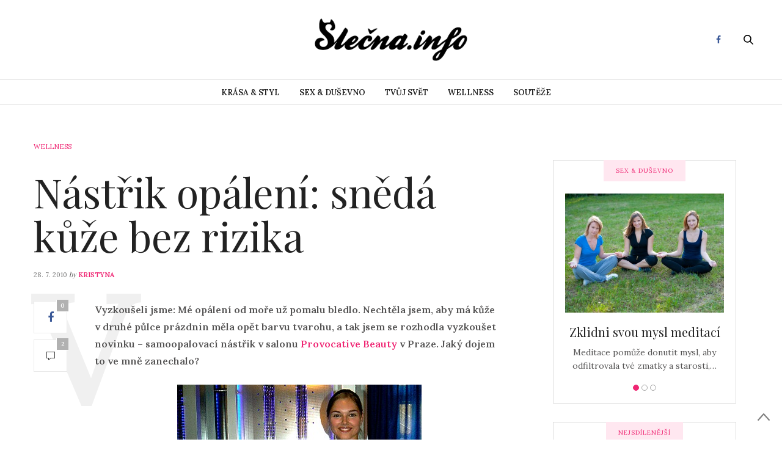

--- FILE ---
content_type: text/html; charset=UTF-8
request_url: https://slecna.info/wellness/samoopalovaci-nastrik-cokoladove-opaleni-bez-rizika/
body_size: 16114
content:
<!doctype html>
<html lang="cs-CZ">
<head>
	<meta charset="UTF-8">
	<meta name="viewport" content="width=device-width, initial-scale=1, maximum-scale=1, user-scalable=1">
	<link rel="profile" href="https://gmpg.org/xfn/11">
	<link rel="pingback" href="https://slecna.info/xmlrpc.php">
					<meta property="og:title" content="Nástřik opálení: snědá kůže bez rizika" />
			<meta property="og:description" content="" />
						<meta property="og:url" content="https://slecna.info/wellness/samoopalovaci-nastrik-cokoladove-opaleni-bez-rizika/" />
				<meta http-equiv="x-dns-prefetch-control" content="on">
	<link rel="dns-prefetch" href="//fonts.googleapis.com" />
	<link rel="dns-prefetch" href="//fonts.gstatic.com" />
	<link rel="dns-prefetch" href="//0.gravatar.com/" />
	<link rel="dns-prefetch" href="//2.gravatar.com/" />
	<link rel="dns-prefetch" href="//1.gravatar.com/" /><title>Nástřik opálení: snědá kůže bez rizika - Slečna.info</title>

<!-- All In One SEO Pack 3.6.2ob_start_detected [-1,-1] -->
<script type="application/ld+json" class="aioseop-schema">{"@context":"https://schema.org","@graph":[{"@type":"Organization","@id":"https://slecna.info/#organization","url":"https://slecna.info/","name":"Slečna.info","sameAs":[]},{"@type":"WebSite","@id":"https://slecna.info/#website","url":"https://slecna.info/","name":"Slečna.info","publisher":{"@id":"https://slecna.info/#organization"}},{"@type":"WebPage","@id":"https://slecna.info/wellness/samoopalovaci-nastrik-cokoladove-opaleni-bez-rizika/#webpage","url":"https://slecna.info/wellness/samoopalovaci-nastrik-cokoladove-opaleni-bez-rizika/","inLanguage":"cs-CZ","name":"Nástřik opálení: snědá kůže bez rizika","isPartOf":{"@id":"https://slecna.info/#website"},"breadcrumb":{"@id":"https://slecna.info/wellness/samoopalovaci-nastrik-cokoladove-opaleni-bez-rizika/#breadcrumblist"},"datePublished":"2010-07-28T20:04:13+00:00","dateModified":"2011-01-25T16:51:23+00:00"},{"@type":"Article","@id":"https://slecna.info/wellness/samoopalovaci-nastrik-cokoladove-opaleni-bez-rizika/#article","isPartOf":{"@id":"https://slecna.info/wellness/samoopalovaci-nastrik-cokoladove-opaleni-bez-rizika/#webpage"},"author":{"@id":"https://slecna.info/author/kristyna/#author"},"headline":"Nástřik opálení: snědá kůže bez rizika","datePublished":"2010-07-28T20:04:13+00:00","dateModified":"2011-01-25T16:51:23+00:00","commentCount":"2","mainEntityOfPage":{"@id":"https://slecna.info/wellness/samoopalovaci-nastrik-cokoladove-opaleni-bez-rizika/#webpage"},"publisher":{"@id":"https://slecna.info/#organization"},"articleSection":"WELLNESS, kůže, opalování, solárium"},{"@type":"Person","@id":"https://slecna.info/author/kristyna/#author","name":"Kristyna","sameAs":[]},{"@type":"BreadcrumbList","@id":"https://slecna.info/wellness/samoopalovaci-nastrik-cokoladove-opaleni-bez-rizika/#breadcrumblist","itemListElement":[{"@type":"ListItem","position":1,"item":{"@type":"WebPage","@id":"https://slecna.info/","url":"https://slecna.info/","name":"Móda &amp; lifestyle magazín - Slečna.info"}},{"@type":"ListItem","position":2,"item":{"@type":"WebPage","@id":"https://slecna.info/wellness/samoopalovaci-nastrik-cokoladove-opaleni-bez-rizika/","url":"https://slecna.info/wellness/samoopalovaci-nastrik-cokoladove-opaleni-bez-rizika/","name":"Nástřik opálení: snědá kůže bez rizika"}}]}]}</script>
<!-- All In One SEO Pack -->
<link rel='dns-prefetch' href='//platform-api.sharethis.com' />
<link rel='dns-prefetch' href='//maxcdn.bootstrapcdn.com' />
<link rel='dns-prefetch' href='//fonts.googleapis.com' />
<link rel='dns-prefetch' href='//s.w.org' />
<link rel="alternate" type="application/rss+xml" title="Slečna.info &raquo; RSS zdroj" href="https://slecna.info/feed/" />
<link rel="alternate" type="application/rss+xml" title="Slečna.info &raquo; RSS komentářů" href="https://slecna.info/comments/feed/" />
<link rel="alternate" type="application/rss+xml" title="Slečna.info &raquo; RSS komentářů pro Nástřik opálení: snědá kůže bez rizika" href="https://slecna.info/wellness/samoopalovaci-nastrik-cokoladove-opaleni-bez-rizika/feed/" />
		<script type="text/javascript">
			window._wpemojiSettings = {"baseUrl":"https:\/\/s.w.org\/images\/core\/emoji\/11.2.0\/72x72\/","ext":".png","svgUrl":"https:\/\/s.w.org\/images\/core\/emoji\/11.2.0\/svg\/","svgExt":".svg","source":{"concatemoji":"https:\/\/slecna.info\/wp-includes\/js\/wp-emoji-release.min.js?ver=5.1.19"}};
			!function(e,a,t){var n,r,o,i=a.createElement("canvas"),p=i.getContext&&i.getContext("2d");function s(e,t){var a=String.fromCharCode;p.clearRect(0,0,i.width,i.height),p.fillText(a.apply(this,e),0,0);e=i.toDataURL();return p.clearRect(0,0,i.width,i.height),p.fillText(a.apply(this,t),0,0),e===i.toDataURL()}function c(e){var t=a.createElement("script");t.src=e,t.defer=t.type="text/javascript",a.getElementsByTagName("head")[0].appendChild(t)}for(o=Array("flag","emoji"),t.supports={everything:!0,everythingExceptFlag:!0},r=0;r<o.length;r++)t.supports[o[r]]=function(e){if(!p||!p.fillText)return!1;switch(p.textBaseline="top",p.font="600 32px Arial",e){case"flag":return s([55356,56826,55356,56819],[55356,56826,8203,55356,56819])?!1:!s([55356,57332,56128,56423,56128,56418,56128,56421,56128,56430,56128,56423,56128,56447],[55356,57332,8203,56128,56423,8203,56128,56418,8203,56128,56421,8203,56128,56430,8203,56128,56423,8203,56128,56447]);case"emoji":return!s([55358,56760,9792,65039],[55358,56760,8203,9792,65039])}return!1}(o[r]),t.supports.everything=t.supports.everything&&t.supports[o[r]],"flag"!==o[r]&&(t.supports.everythingExceptFlag=t.supports.everythingExceptFlag&&t.supports[o[r]]);t.supports.everythingExceptFlag=t.supports.everythingExceptFlag&&!t.supports.flag,t.DOMReady=!1,t.readyCallback=function(){t.DOMReady=!0},t.supports.everything||(n=function(){t.readyCallback()},a.addEventListener?(a.addEventListener("DOMContentLoaded",n,!1),e.addEventListener("load",n,!1)):(e.attachEvent("onload",n),a.attachEvent("onreadystatechange",function(){"complete"===a.readyState&&t.readyCallback()})),(n=t.source||{}).concatemoji?c(n.concatemoji):n.wpemoji&&n.twemoji&&(c(n.twemoji),c(n.wpemoji)))}(window,document,window._wpemojiSettings);
		</script>
		<style type="text/css">
img.wp-smiley,
img.emoji {
	display: inline !important;
	border: none !important;
	box-shadow: none !important;
	height: 1em !important;
	width: 1em !important;
	margin: 0 .07em !important;
	vertical-align: -0.1em !important;
	background: none !important;
	padding: 0 !important;
}
</style>
	<link rel='stylesheet' id='bwp-rc-css'  href='https://slecna.info/wp-content/plugins/bwp-recent-comments/css/bwp-recent-comments.css?x69175' type='text/css' media='all' />
<link rel='stylesheet' id='wp-block-library-css'  href='https://slecna.info/wp-includes/css/dist/block-library/style.min.css?x69175' type='text/css' media='all' />
<link rel='stylesheet' id='thb-fa-css'  href='https://maxcdn.bootstrapcdn.com/font-awesome/4.6.3/css/font-awesome.min.css?ver=4.1.5' type='text/css' media='all' />
<link rel='stylesheet' id='thb-app-css'  href='https://slecna.info/wp-content/themes/thevoux-wp/assets/css/app.css?x69175' type='text/css' media='all' />
<style id='thb-app-inline-css' type='text/css'>
body { color:;font-family:'Lora';}@media only screen and (max-width:40.063em) {.header .logo .logoimg {max-height:;}}@media only screen and (min-width:40.063em) {.header .logo .logoimg {max-height:;}}.header.fixed .logo .logoimg {max-height:;}h1, h2, h3, h4, h5, h6, .mont, .post .post-author:not(.style2) em, .wpcf7-response-output, label, .select-wrapper select, .wp-caption .wp-caption-text, .smalltitle, .toggle .title, q, blockquote p, cite, table tr th, table tr td, #footer.style3 .menu, #footer.style2 .menu, #footer.style4 .menu, .product-title, .social_bar, .widget.widget_socialcounter ul.style2 li, .post.listing.listing-style2 .just-shares span {}.full-menu-container .full-menu > li > a,#footer.style2 .menu, #footer.style3 .menu, #footer.style4 .menu {}.full-menu-container .full-menu > li .sub-menu a {}.thb-mobile-menu>li>a,.thb-mobile-menu-secondary li a {}.thb-mobile-menu .sub-menu li a {}.post .post-title h1 {}.post-links,.post-meta {}object(WP_Term)#4629 (16) {["term_id"]=>int(903)["name"]=>string(5) "BLOGY"["slug"]=>string(5) "blogy"["term_group"]=>int(0)["term_taxonomy_id"]=>int(897)["taxonomy"]=>string(8) "category"["description"]=>string(0) ""["parent"]=>int(0)["count"]=>int(325)["filter"]=>string(3) "raw"["cat_ID"]=>int(903)["category_count"]=>int(325)["category_description"]=>string(0) ""["cat_name"]=>string(5) "BLOGY"["category_nicename"]=>string(5) "blogy"["category_parent"]=>int(0)}.post-meta.style1 a.cat-blogy { color:; }.post-meta.style2 a.cat-blogy { background-color:; }.post .post-content .category_title.catstyle-style903 h2 a:hover { color:; }object(WP_Term)#4630 (16) {["term_id"]=>int(6)["name"]=>string(17) "KRÁSA &amp; STYL"["slug"]=>string(12) "krasa-a-styl"["term_group"]=>int(0)["term_taxonomy_id"]=>int(3)["taxonomy"]=>string(8) "category"["description"]=>string(267) "Sledujeme módní trendy, novinky v kosmetice a v rukávu má pokaždé spoustu skvělých triků pro krásu. Ale především máme vkus. Vždy ti poradíme, co na sebe, jaký zvolit účes a líčení, abys vypadala k světu, a přitom se stále cítila sama sebou."["parent"]=>int(0)["count"]=>int(423)["filter"]=>string(3) "raw"["cat_ID"]=>int(6)["category_count"]=>int(423)["category_description"]=>string(267) "Sledujeme módní trendy, novinky v kosmetice a v rukávu má pokaždé spoustu skvělých triků pro krásu. Ale především máme vkus. Vždy ti poradíme, co na sebe, jaký zvolit účes a líčení, abys vypadala k světu, a přitom se stále cítila sama sebou."["cat_name"]=>string(17) "KRÁSA &amp; STYL"["category_nicename"]=>string(12) "krasa-a-styl"["category_parent"]=>int(0)}.post-meta.style1 a.cat-krasa-a-styl { color:; }.post-meta.style2 a.cat-krasa-a-styl { background-color:; }.post .post-content .category_title.catstyle-style6 h2 a:hover { color:; }object(WP_Term)#4631 (16) {["term_id"]=>int(18)["name"]=>string(18) "SEX &amp; DUŠEVNO"["slug"]=>string(7) "dusevno"["term_group"]=>int(0)["term_taxonomy_id"]=>int(10)["taxonomy"]=>string(8) "category"["description"]=>string(278) "Na rovinu s tebou probereme problémy s láskou i intimní otázky kolem sexu, o kterých se nikdy nestydíme hovořit nahlas. Víme však, že se tvůj život netočí jen kolem nich. Pomůže ti se cítit sebevědomější, mít sebe sama ráda a nalézt své skutečné Já. "["parent"]=>int(0)["count"]=>int(345)["filter"]=>string(3) "raw"["cat_ID"]=>int(18)["category_count"]=>int(345)["category_description"]=>string(278) "Na rovinu s tebou probereme problémy s láskou i intimní otázky kolem sexu, o kterých se nikdy nestydíme hovořit nahlas. Víme však, že se tvůj život netočí jen kolem nich. Pomůže ti se cítit sebevědomější, mít sebe sama ráda a nalézt své skutečné Já. "["cat_name"]=>string(18) "SEX &amp; DUŠEVNO"["category_nicename"]=>string(7) "dusevno"["category_parent"]=>int(0)}.post-meta.style1 a.cat-dusevno { color:; }.post-meta.style2 a.cat-dusevno { background-color:; }.post .post-content .category_title.catstyle-style18 h2 a:hover { color:; }object(WP_Term)#4632 (16) {["term_id"]=>int(28)["name"]=>string(12) "SLEČNOVINKY"["slug"]=>string(11) "slecnovinky"["term_group"]=>int(0)["term_taxonomy_id"]=>int(12)["taxonomy"]=>string(8) "category"["description"]=>string(12) "SLEČNOVINKY"["parent"]=>int(0)["count"]=>int(38)["filter"]=>string(3) "raw"["cat_ID"]=>int(28)["category_count"]=>int(38)["category_description"]=>string(12) "SLEČNOVINKY"["cat_name"]=>string(12) "SLEČNOVINKY"["category_nicename"]=>string(11) "slecnovinky"["category_parent"]=>int(0)}.post-meta.style1 a.cat-slecnovinky { color:; }.post-meta.style2 a.cat-slecnovinky { background-color:; }.post .post-content .category_title.catstyle-style28 h2 a:hover { color:; }object(WP_Term)#4637 (16) {["term_id"]=>int(20)["name"]=>string(11) "TVŮJ SVĚT"["slug"]=>string(9) "tvuj-svet"["term_group"]=>int(0)["term_taxonomy_id"]=>int(11)["taxonomy"]=>string(8) "category"["description"]=>string(269) "Klepy, lži, pseudoaféry a béčkové rádoby celebrity? Na to si na Slečně nehrajeme. V této rubrice najdeš články o cestování, tipy na zajímavé knížky a filmy, recepty či nápady na originální bižuterii nebo dekorace, které si můžeš sama vyrobit."["parent"]=>int(0)["count"]=>int(943)["filter"]=>string(3) "raw"["cat_ID"]=>int(20)["category_count"]=>int(943)["category_description"]=>string(269) "Klepy, lži, pseudoaféry a béčkové rádoby celebrity? Na to si na Slečně nehrajeme. V této rubrice najdeš články o cestování, tipy na zajímavé knížky a filmy, recepty či nápady na originální bižuterii nebo dekorace, které si můžeš sama vyrobit."["cat_name"]=>string(11) "TVŮJ SVĚT"["category_nicename"]=>string(9) "tvuj-svet"["category_parent"]=>int(0)}.post-meta.style1 a.cat-tvuj-svet { color:; }.post-meta.style2 a.cat-tvuj-svet { background-color:; }.post .post-content .category_title.catstyle-style20 h2 a:hover { color:; }object(WP_Term)#4636 (16) {["term_id"]=>int(7)["name"]=>string(8) "WELLNESS"["slug"]=>string(8) "wellness"["term_group"]=>int(0)["term_taxonomy_id"]=>int(4)["taxonomy"]=>string(8) "category"["description"]=>string(259) "Chceš být zdravější, krásnější a fit? Naučíme tě zdravěji jíst i vařit, pečovat o celé své tělo, předcházet nemocem i příjemně relaxovat. Přečteš si články o zajímavých sportech a prozradíme Ti účinné cviky a další fígle."["parent"]=>int(0)["count"]=>int(311)["filter"]=>string(3) "raw"["cat_ID"]=>int(7)["category_count"]=>int(311)["category_description"]=>string(259) "Chceš být zdravější, krásnější a fit? Naučíme tě zdravěji jíst i vařit, pečovat o celé své tělo, předcházet nemocem i příjemně relaxovat. Přečteš si články o zajímavých sportech a prozradíme Ti účinné cviky a další fígle."["cat_name"]=>string(8) "WELLNESS"["category_nicename"]=>string(8) "wellness"["category_parent"]=>int(0)}.post-meta.style1 a.cat-wellness { color:; }.post-meta.style2 a.cat-wellness { background-color:; }.post .post-content .category_title.catstyle-style7 h2 a:hover { color:; }.sidebar .widget.widget_text:first-child {padding-top:0;}.textwidgeta{font-size:14px !important;color:rgb(115, 115, 115) !important;}#text-28.widget.cf.widget_text {border:1px solid #dedede;padding:19px;}
</style>
<link rel='stylesheet' id='thb-style-css'  href='https://slecna.info/wp-content/themes/thevoux-wp/style.css?x69175' type='text/css' media='all' />
<link rel='stylesheet' id='thb-google-fonts-css'  href='https://fonts.googleapis.com/css?family=Lora%3A300%2C400%2C500%2C600%2C700%2C900%7CPlayfair+Display%3A300%2C400%2C500%2C600%2C700%2C900&#038;subset=latin&#038;ver=5.1.19' type='text/css' media='all' />
<script type='text/javascript' src='https://slecna.info/wp-includes/js/jquery/jquery.js?x69175'></script>
<script type='text/javascript' src='https://slecna.info/wp-includes/js/jquery/jquery-migrate.min.js?x69175'></script>
<script type='text/javascript' src='//platform-api.sharethis.com/js/sharethis.js#product=ga&#038;property=604e548f51f70600114ff453'></script>
<link rel='https://api.w.org/' href='https://slecna.info/wp-json/' />
<link rel="EditURI" type="application/rsd+xml" title="RSD" href="https://slecna.info/xmlrpc.php?rsd" />
<link rel="wlwmanifest" type="application/wlwmanifest+xml" href="https://slecna.info/wp-includes/wlwmanifest.xml" /> 
<link rel='prev' title='Trable s láskou? Slečna poradí' href='https://slecna.info/dusevno/trable-s-laskou-slecna-poradi/' />
<link rel='next' title='Malování voskem, umění pro každého' href='https://slecna.info/tvuj-svet/malovani-voskem-%e2%80%93-technika-pro-kazdeho/' />
<meta name="generator" content="WordPress 5.1.19" />
<link rel="canonical" href="https://slecna.info/wellness/samoopalovaci-nastrik-cokoladove-opaleni-bez-rizika/" />
<link rel='shortlink' href='https://slecna.info/?p=3158' />
<link rel="alternate" type="application/json+oembed" href="https://slecna.info/wp-json/oembed/1.0/embed?url=https%3A%2F%2Fslecna.info%2Fwellness%2Fsamoopalovaci-nastrik-cokoladove-opaleni-bez-rizika%2F" />
<link rel="alternate" type="text/xml+oembed" href="https://slecna.info/wp-json/oembed/1.0/embed?url=https%3A%2F%2Fslecna.info%2Fwellness%2Fsamoopalovaci-nastrik-cokoladove-opaleni-bez-rizika%2F&#038;format=xml" />
<script>
(function() {
	(function (i, s, o, g, r, a, m) {
		i['GoogleAnalyticsObject'] = r;
		i[r] = i[r] || function () {
				(i[r].q = i[r].q || []).push(arguments)
			}, i[r].l = 1 * new Date();
		a = s.createElement(o),
			m = s.getElementsByTagName(o)[0];
		a.async = 1;
		a.src = g;
		m.parentNode.insertBefore(a, m)
	})(window, document, 'script', 'https://google-analytics.com/analytics.js', 'ga');

	ga('create', 'UA-1610028-1', 'auto');
			ga('send', 'pageview');
	})();
</script>
</head>
<body data-rsssl=1 class="post-template-default single single-post postid-3158 single-format-standard social_black-off">

<div id="wrapper" class="thb-page-transition-on">
	<!-- Start Mobile Menu -->
<nav id="mobile-menu">
	<div class="custom_scroll" id="menu-scroll">
		<div>
			<a href="#" class="close">×</a>
			<a href="https://slecna.info" class="logolink" title="Slečna.info">
				<img src="https://slecna.info/wp-content/uploads/Negativ.png?x69175" class="logoimg" alt="Slečna.info"/>
			</a>
						  <ul id="menu-life-style" class="thb-mobile-menu"><li id="menu-item-5399" class=" menu-green menu-item menu-item-type-taxonomy menu-item-object-category menu-item-5399"><a href="https://slecna.info/rubrika/krasa-a-styl/">KRÁSA &#038; STYL</a></li>
<li id="menu-item-5401" class=" menu-red menu-item menu-item-type-taxonomy menu-item-object-category menu-item-5401"><a href="https://slecna.info/rubrika/dusevno/">SEX &#038; DUŠEVNO</a></li>
<li id="menu-item-5398" class=" menu-yellow menu-item menu-item-type-taxonomy menu-item-object-category menu-item-5398"><a href="https://slecna.info/rubrika/tvuj-svet/">TVŮJ SVĚT</a></li>
<li id="menu-item-5400" class=" menu-blue menu-item menu-item-type-taxonomy menu-item-object-category current-post-ancestor current-menu-parent current-post-parent menu-item-5400"><a href="https://slecna.info/rubrika/wellness/">WELLNESS</a></li>
<li id="menu-item-6285" class=" menu-gray menu-item menu-item-type-custom menu-item-object-custom menu-item-6285"><a href="https://slecna.info/tag/soutez/">Soutěže</a></li>
</ul>									<div class="menu-footer">
							</div>
		</div>
	</div>
</nav>
<!-- End Mobile Menu -->	
	<!-- Start Content Container -->
	<section id="content-container">
		<!-- Start Content Click Capture -->
		<div class="click-capture"></div>
		<!-- End Content Click Capture -->
		
<!-- Start Header -->
<header class="header fixed">
	<div class="header_top cf">
		<div class="row full-width-row">
			<div class="small-3 medium-2 columns toggle-holder">
					<a href="#" class="mobile-toggle hide-for-large-up">
						<div>
							<span></span><span></span><span></span>
						</div>
					</a>
			</div>
			<div class="small-6 medium-8 columns logo text-center active">
				<h6 id="page-title">Nástřik opálení: snědá kůže bez rizika</h6>			</div>
			<div class="small-3 medium-2 columns text-right">
				<div class="social-holder">
							<a href="https://www.facebook.com/On-line-magaz%C3%ADn-Sle%C4%8Dnainfo-110855367640/" class="facebook icon-1x" target="_blank"><i class="fa fa-facebook"></i></a>
																		 	<aside class="quick_search">
		<svg xmlns="http://www.w3.org/2000/svg" version="1.1" class="search_icon" x="0" y="0" width="16.2" height="16.2" viewBox="0 0 16.2 16.2" enable-background="new 0 0 16.209 16.204" xml:space="preserve"><path d="M15.9 14.7l-4.3-4.3c0.9-1.1 1.4-2.5 1.4-4 0-3.5-2.9-6.4-6.4-6.4S0.1 3 0.1 6.5c0 3.5 2.9 6.4 6.4 6.4 1.4 0 2.8-0.5 3.9-1.3l4.4 4.3c0.2 0.2 0.4 0.2 0.6 0.2 0.2 0 0.4-0.1 0.6-0.2C16.2 15.6 16.2 15.1 15.9 14.7zM1.7 6.5c0-2.6 2.2-4.8 4.8-4.8s4.8 2.1 4.8 4.8c0 2.6-2.2 4.8-4.8 4.8S1.7 9.1 1.7 6.5z"/></svg>		<!-- Start SearchForm -->
<form method="get" class="searchform" role="search" action="https://slecna.info/">
    <fieldset>
    	<input name="s" type="text" placeholder="Search" class="small-12">
    </fieldset>
</form>
<!-- End SearchForm -->	</aside>
									</div>
			</div>
		</div>
				<span class="progress"></span>
			</div>
	<div class="nav_holder show-for-large ">
		<div class="row full-width-row no-padding">
			<div class="small-12 columns">
				<nav role="navigation" class="full-menu-container text-center ">
										  <ul id="menu-life-style-1" class="full-menu nav"><li class="menu-green menu-item menu-item-type-taxonomy menu-item-object-category menu-item-5399"><a href="https://slecna.info/rubrika/krasa-a-styl/">KRÁSA &#038; STYL</a></li>
<li class="menu-red menu-item menu-item-type-taxonomy menu-item-object-category menu-item-5401"><a href="https://slecna.info/rubrika/dusevno/">SEX &#038; DUŠEVNO</a></li>
<li class="menu-yellow menu-item menu-item-type-taxonomy menu-item-object-category menu-item-5398"><a href="https://slecna.info/rubrika/tvuj-svet/">TVŮJ SVĚT</a></li>
<li class="menu-blue menu-item menu-item-type-taxonomy menu-item-object-category current-post-ancestor current-menu-parent current-post-parent menu-item-5400"><a href="https://slecna.info/rubrika/wellness/">WELLNESS</a></li>
<li class="menu-gray menu-item menu-item-type-custom menu-item-object-custom menu-item-6285"><a href="https://slecna.info/tag/soutez/">Soutěže</a></li>
</ul>									</nav>
			</div>
		</div>
	</div>
</header>
<!-- End Header -->		<!-- Start Header -->
<div class="header_holder  ">
<header class="header style1 ">
	<div class="header_top cf">
		<div class="row full-width-row align-middle">
			<div class="small-3 large-4 columns toggle-holder">
				<a href="#" class="mobile-toggle hide-for-large">
					<div>
						<span></span><span></span><span></span>
					</div>
				</a>
			</div>
			<div class="small-6 large-4 columns logo text-center">
				<a href="https://slecna.info" class="logolink" title="Slečna.info">
					<img src="https://slecna.info/wp-content/uploads/Negativ.png?x69175" class="logoimg" alt="Slečna.info"/>
				</a>
			</div>
			<div class="small-3 large-4 columns social-holder style2">
						<a href="https://www.facebook.com/On-line-magaz%C3%ADn-Sle%C4%8Dnainfo-110855367640/" class="facebook icon-1x" target="_blank"><i class="fa fa-facebook"></i></a>
																	 	<aside class="quick_search">
		<svg xmlns="http://www.w3.org/2000/svg" version="1.1" class="search_icon" x="0" y="0" width="16.2" height="16.2" viewBox="0 0 16.2 16.2" enable-background="new 0 0 16.209 16.204" xml:space="preserve"><path d="M15.9 14.7l-4.3-4.3c0.9-1.1 1.4-2.5 1.4-4 0-3.5-2.9-6.4-6.4-6.4S0.1 3 0.1 6.5c0 3.5 2.9 6.4 6.4 6.4 1.4 0 2.8-0.5 3.9-1.3l4.4 4.3c0.2 0.2 0.4 0.2 0.6 0.2 0.2 0 0.4-0.1 0.6-0.2C16.2 15.6 16.2 15.1 15.9 14.7zM1.7 6.5c0-2.6 2.2-4.8 4.8-4.8s4.8 2.1 4.8 4.8c0 2.6-2.2 4.8-4.8 4.8S1.7 9.1 1.7 6.5z"/></svg>		<!-- Start SearchForm -->
<form method="get" class="searchform" role="search" action="https://slecna.info/">
    <fieldset>
    	<input name="s" type="text" placeholder="Search" class="small-12">
    </fieldset>
</form>
<!-- End SearchForm -->	</aside>
							</div>
		</div>
	</div>
	<nav role="navigation" class="full-menu-container ">
				  <ul id="menu-life-style-2" class="full-menu nav"><li class="menu-green menu-item menu-item-type-taxonomy menu-item-object-category menu-item-5399"><a href="https://slecna.info/rubrika/krasa-a-styl/">KRÁSA &#038; STYL</a></li>
<li class="menu-red menu-item menu-item-type-taxonomy menu-item-object-category menu-item-5401"><a href="https://slecna.info/rubrika/dusevno/">SEX &#038; DUŠEVNO</a></li>
<li class="menu-yellow menu-item menu-item-type-taxonomy menu-item-object-category menu-item-5398"><a href="https://slecna.info/rubrika/tvuj-svet/">TVŮJ SVĚT</a></li>
<li class="menu-blue menu-item menu-item-type-taxonomy menu-item-object-category current-post-ancestor current-menu-parent current-post-parent menu-item-5400"><a href="https://slecna.info/rubrika/wellness/">WELLNESS</a></li>
<li class="menu-gray menu-item menu-item-type-custom menu-item-object-custom menu-item-6285"><a href="https://slecna.info/tag/soutez/">Soutěže</a></li>
</ul>			</nav>
</header>
</div>
<!-- End Header -->		<div role="main" class="cf"><div id="infinite-article" data-infinite="on">
					<div class="post-detail-row">
	<div class="row" data-equal=">.columns">
		<div class="small-12 medium-12 large-8  columns">
			<article itemscope itemtype="http://schema.org/Article" class="post post-detail post-3158 type-post status-publish format-standard hentry category-wellness tag-kuze tag-opalovani tag-solarium" id="post-3158" data-id="3158" data-url="https://slecna.info/wellness/samoopalovaci-nastrik-cokoladove-opaleni-bez-rizika/">
						<aside class="post-meta style1">
			<a href="https://slecna.info/rubrika/wellness/" class="cat-wellness" aria-label="WELLNESS">WELLNESS</a>		</aside>
					<header class="post-title entry-header">
											<h1 class="entry-title" itemprop="headline"><a href="https://slecna.info/wellness/samoopalovaci-nastrik-cokoladove-opaleni-bez-rizika/" title="Nástřik opálení: snědá kůže bez rizika">Nástřik opálení: snědá kůže bez rizika</a></h1>									</header>
				<aside class="post-author">
					<time class="time" datetime="2010-07-28T22:04:13+02:00" itemprop="datePublished" content="2010-07-28T22:04:13+02:00">28. 7. 2010</time> <em>by</em> <span itemprop="author"><a href="https://slecna.info/author/kristyna/" title="Příspěvky od Kristyna" rel="author">Kristyna</a></span>
				</aside>
					<aside class="share-article hide-on-print fixed-me show-for-medium">
		
				<a href="http://www.facebook.com/sharer.php?u=https%3A%2F%2Fslecna.info%2Fwellness%2Fsamoopalovaci-nastrik-cokoladove-opaleni-bez-rizika%2F" class="boxed-icon facebook social"><i class="fa fa-facebook"></i>
						<span>0</span>
					</a>
												<a href="https://slecna.info/wellness/samoopalovaci-nastrik-cokoladove-opaleni-bez-rizika/" class="boxed-icon comment"><svg xmlns="http://www.w3.org/2000/svg" version="1.1" x="0" y="0" width="14" height="14" viewBox="0 0 14 14" enable-background="new 0 0 14 14" xml:space="preserve"><path d="M3.6 14c0 0-0.1 0-0.1 0 -0.1-0.1-0.2-0.2-0.2-0.3v-2.7h-2.9C0.2 11 0 10.8 0 10.6V0.4C0 0.2 0.2 0 0.4 0h13.3C13.8 0 14 0.2 14 0.4v10.2c0 0.2-0.2 0.4-0.4 0.4H6.9L3.9 13.9C3.8 14 3.7 14 3.6 14zM0.7 10.2h2.9c0.2 0 0.4 0.2 0.4 0.4v2.2l2.5-2.4c0.1-0.1 0.2-0.1 0.2-0.1h6.6v-9.5H0.7V10.2z"/></svg><span>2</span></a>
	</aside>
				<div class="post-content-container">
										<div class="post-content entry-content cf" data-first="V" itemprop="articleBody">
						<p><strong>Vyzkoušeli jsme: Mé opálení od moře už pomalu bledlo. Nechtěla jsem, aby má kůže v druhé půlce prázdnin měla opět barvu tvarohu, a tak jsem se rozhodla vyzkoušet novinku – samoopalovací nástřik v salonu <a href="http://www.provocative-beauty.cz/">Provocative Beauty</a> v Praze. Jaký dojem to ve mně zanechalo?</strong></p>
<p style="text-align: center;"><img src="https://slecna.info/wp-content/plugins/lazy-load/images/1x1.trans.gif?x69175" data-lazy-src="https://slecna.info/wp-content/uploads/nastrik.jpg?x69175" class="size-full wp-image-3086          aligncenter" title="samoopalovací nástřik" alt="samoopalovací nástřik" width="400" height="279"><noscript><img class="size-full wp-image-3086          aligncenter" title="samoopalovací nástřik" src="https://slecna.info/wp-content/uploads/nastrik.jpg?x69175" alt="samoopalovací nástřik" width="400" height="279" /></noscript></p>
<p><strong>Samoopalovací nástřik</strong> jsem absolvovala poprvé a byla jsem na něj sama zvědavá. Před odjezdem do salonu jsem se doma osprchovala, zbavila svou kůži odumřelých buněk pomocí peelingu a kompletně se odlíčila. Ve čtyři hodiny odpoledne už jsem netrpělivě zvonila na zvonek salonu.</p>
<h2><strong>Jako Ross z Přátel nedopadneš, podlaha se otáčí sama</strong></h2>
<p>Uvítal mě milý personál a dostala jsem sklenici vody, která se obzvlášť šikla, protože venkovní teploty byly opět tropické. Poté jsem si prohlédla samoopalovací kabinu. Je celá ze skla a nejvíc mě zaujala rotující podlaha. Ulevilo se mi, že se nebudu muset sama kroutit, čímž by mohlo vzniknout nerovnoměrné opálení.</p>
<p>Po prohlídce mě obsluha salonu poučila, jak samoopalovací nástřik probíhá, jakým krémem se namazat, jak si nasadit jednorázovou čepici na hlavu a tak dále. Protože jsou prázdniny a můj mozek zřejmě také odpočívá, byla jsem moc ráda, že jsem všechny instrukce poté našla ještě napsané uvnitř sprejovací místnosti.</p>
<h2><strong>K čemu je dobrý blokační krém při nástřiku opálení?<br />
</strong></h2>
<p><img src="https://slecna.info/wp-content/plugins/lazy-load/images/1x1.trans.gif?x69175" data-lazy-src="https://slecna.info/wp-content/uploads/nastrik2.jpg?x69175" class="size-full wp-image-3087           alignright" title="samoopalovací nástřik" alt="samoopalovací nástřik" width="250" height="407"><noscript><img class="size-full wp-image-3087           alignright" title="samoopalovací nástřik" src="https://slecna.info/wp-content/uploads/nastrik2.jpg?x69175" alt="samoopalovací nástřik" width="250" height="407" /></noscript></p>
<p>Svlékla jsem se a začala se mazat podél chodidel takzvaným blokačním krémem, lehce i dlaně, lokty, nárty, nehty a kotníky, kam by se barva mohla příliš „vpít“. Nasadila jsem si jednorázovou čepici, návleky na nohy a hurá do kabiny. Nohama jsem se postavila do nakreslených ťapek a zmáčkla tlačítko start.</p>
<p>Kabina se mě nejdřív zeptala, zda mám čepici na hlavě a návleky na nohou. Po bleskové kontrole jsem už mačkala tlačítko znovu a nástřik opálení mohl začít.</p>
<p>Rotující podlaha se se mnou začala otáčet a rozsvítilo se na mě příjemné, teplé infračervené teplo. Po dvou otočkách mi bylo oznámeno, že za deset vteřin začne nástřik opálení na záda, zvedla jsem tedy ruce nad hlavu a užívala si jemnou spršku. Po dokončení sprejovaní mě opět čekalo příjemné červené světlo.</p>
<h2><strong>Do rána čokoládová</strong></h2>
<p>Když jsem vyšla z kabiny, už jsem se těšila na další součást opalovacího procesu. Od hlavy až k patě jsem se namazala aktivačním krémem, který krásně voněl. V zrcadle, které stálo přímo proti mně, jsem se neustále pozorovala a hodnotila svou barvu. Zatím marně, nástřik opálení totiž získá nejintenzivnější odstín zhruba <strong>po osmi hodinách</strong>. Do té doby se také doporučuje vydržet bez sprchy.</p>
<p>Během večera se má kůže začala zbarvovat do jemné <strong>čokoládové barvičky</strong> a ráno jsem už vypadala, jako bych se právě vrátila od moře. Můj cíl, být znovu krásně a bezpečně opálená, byl splněn na jedničku.</p>
<p><strong>Zajímá tě</strong>, na kolik korun jeden samoopalovací nástřik vyjde, nebo se chceš dozvědět více informací, jak tato <a href="http://www.provocative-beauty.cz/#jak-pro-b-funguje">metoda bezpečného opalování funguje</a>, a přečíst si reference dalších návštěvníků salonu? Mrkni na stránky <a href="http://www.provocative-beauty.cz/">Provocative-beauty.cz</a>.</p>
						
																		<footer class="article-tags entry-footer">
			<div>
		<strong>Tags:</strong> 
		<a href="https://slecna.info/tag/kuze/" title="">kůže</a>, <a href="https://slecna.info/tag/opalovani/" title="">opalování</a>, <a href="https://slecna.info/tag/solarium/" title="">solárium</a>	</div>
</footer>
						 
<div class="category_container author-information">
	<div class="inner">
		<section id="authorpage" class="authorpage">
					<div class="author-content">
		<h5><a href="https://slecna.info/author/kristyna/">Kristyna</a></h5>
				<p></p>
											</div>
			</section>
	</div>
</div>
					</div>
				</div>
					<aside class="share-article hide-on-print hide-for-medium">
		
				<a href="http://www.facebook.com/sharer.php?u=https%3A%2F%2Fslecna.info%2Fwellness%2Fsamoopalovaci-nastrik-cokoladove-opaleni-bez-rizika%2F" class="boxed-icon facebook social"><i class="fa fa-facebook"></i>
						<span>0</span>
					</a>
												<a href="https://slecna.info/wellness/samoopalovaci-nastrik-cokoladove-opaleni-bez-rizika/" class="boxed-icon comment"><svg xmlns="http://www.w3.org/2000/svg" version="1.1" x="0" y="0" width="14" height="14" viewBox="0 0 14 14" enable-background="new 0 0 14 14" xml:space="preserve"><path d="M3.6 14c0 0-0.1 0-0.1 0 -0.1-0.1-0.2-0.2-0.2-0.3v-2.7h-2.9C0.2 11 0 10.8 0 10.6V0.4C0 0.2 0.2 0 0.4 0h13.3C13.8 0 14 0.2 14 0.4v10.2c0 0.2-0.2 0.4-0.4 0.4H6.9L3.9 13.9C3.8 14 3.7 14 3.6 14zM0.7 10.2h2.9c0.2 0 0.4 0.2 0.4 0.4v2.2l2.5-2.4c0.1-0.1 0.2-0.1 0.2-0.1h6.6v-9.5H0.7V10.2z"/></svg><span>2</span></a>
	</aside>
					<aside class="post-bottom-meta hide">
		<meta itemprop="mainEntityOfPage" content="https://slecna.info/wellness/samoopalovaci-nastrik-cokoladove-opaleni-bez-rizika/">
		<meta itemprop="author" content="Kristyna">
		<time class="time" datetime="2010-07-28T22:04:13+02:00" itemprop="datePublished" content="2010-07-28T22:04:13+02:00">28. 7. 2010</time>
		<meta itemprop="dateModified" content="2011-01-25T18:51:23+02:00">
		<span itemprop="publisher" itemscope itemtype="https://schema.org/Organization">
			<meta itemprop="name" content="Slečna.info">
			<span itemprop="logo" itemscope itemtype="https://schema.org/ImageObject">
				<meta itemprop="url" content="https://slecna.info/wp-content/themes/thevoux-wp/assets/img/logo.png">
			</span>
		</span>
		<span itemprop="image" itemscope itemtype="http://schema.org/ImageObject">
			<meta itemprop="url" content="">
			<meta itemprop="width" content="" />
			<meta itemprop="height" content="" />
		</span>
	</aside>
				</article>
			<!-- Start #comments -->
<section id="comments" class="cf full expanded-comments-off">
	<div class="row">
		<div class="small-12 columns">
	<div class="commentlist_parent">
		<a href="#" class="comment-button">
			<svg xmlns="http://www.w3.org/2000/svg" version="1.1" x="0" y="0" width="14" height="14" viewBox="0 0 14 14" enable-background="new 0 0 14 14" xml:space="preserve"><path d="M3.6 14c0 0-0.1 0-0.1 0 -0.1-0.1-0.2-0.2-0.2-0.3v-2.7h-2.9C0.2 11 0 10.8 0 10.6V0.4C0 0.2 0.2 0 0.4 0h13.3C13.8 0 14 0.2 14 0.4v10.2c0 0.2-0.2 0.4-0.4 0.4H6.9L3.9 13.9C3.8 14 3.7 14 3.6 14zM0.7 10.2h2.9c0.2 0 0.4 0.2 0.4 0.4v2.2l2.5-2.4c0.1-0.1 0.2-0.1 0.2-0.1h6.6v-9.5H0.7V10.2z"/></svg>			2 Comments		</a>
				<div class="commentlist_container">
				<ol class="commentlist">
							<li id="comment-14629" class="comment even thread-even depth-1">
			<article id="div-comment-14629" class="comment-body">
				<footer class="comment-meta">
					<div class="comment-author vcard">
												<b class="fn">Pavča</b> <span class="says">napsal:</span>					</div><!-- .comment-author -->

					<div class="comment-metadata">
						<a href="https://slecna.info/wellness/samoopalovaci-nastrik-cokoladove-opaleni-bez-rizika/#comment-14629">
							<time datetime="2011-11-18T16:00:31+02:00">
								18. 11. 2011 (16:00)							</time>
						</a>
											</div><!-- .comment-metadata -->

									</footer><!-- .comment-meta -->

				<div class="comment-content">
					<p>Jednoznačně reklamní článek, ačkoli na první pohled se zdá, že je zde popsaná zkušenost spokojené klientky. Zajímavé je zatajování ceny nástřiku. V posledním odstavci je místo informace o ceně odkaz na webové stránky salonu, kde se však o ceně člověk také nedočte. Tam je zas odkaz, aby se zájemce informoval na nějakém mobilním čísle. Jako pohádka o kohoutkovi a slepičce. Asi to bude pěkná paleta, když tu cenu odmítají zveřejnit a dělají kolem toho takové tajnosti! To mě rozhodně nepřesvědčuje o serioznosti salonu, jehož služeb bych chtěla využít, spíš naopak.</p>
				</div><!-- .comment-content -->

				<div class="reply"><a rel='nofollow' class='comment-reply-link' href='/wellness/samoopalovaci-nastrik-cokoladove-opaleni-bez-rizika/?replytocom=14629#respond' data-commentid="14629" data-postid="3158" data-belowelement="div-comment-14629" data-respondelement="respond" aria-label='Odpovědět: Pavča'>Odpovědět</a></div>			</article><!-- .comment-body -->
		</li><!-- #comment-## -->
		<li id="comment-15540" class="comment odd alt thread-odd thread-alt depth-1">
			<article id="div-comment-15540" class="comment-body">
				<footer class="comment-meta">
					<div class="comment-author vcard">
												<b class="fn">Hell</b> <span class="says">napsal:</span>					</div><!-- .comment-author -->

					<div class="comment-metadata">
						<a href="https://slecna.info/wellness/samoopalovaci-nastrik-cokoladove-opaleni-bez-rizika/#comment-15540">
							<time datetime="2012-03-01T00:16:20+02:00">
								1. 3. 2012 (0:16)							</time>
						</a>
											</div><!-- .comment-metadata -->

									</footer><!-- .comment-meta -->

				<div class="comment-content">
					<p>Nedalo mi to a přímo do tohoto salonu jsem volala, cena zhruba 600 až 700 kč&#8230;.takže jsem raději šla na novodvorskou za 390:) ucinek stejný, cena rapidně menší:)</p>
				</div><!-- .comment-content -->

				<div class="reply"><a rel='nofollow' class='comment-reply-link' href='/wellness/samoopalovaci-nastrik-cokoladove-opaleni-bez-rizika/?replytocom=15540#respond' data-commentid="15540" data-postid="3158" data-belowelement="div-comment-15540" data-respondelement="respond" aria-label='Odpovědět: Hell'>Odpovědět</a></div>			</article><!-- .comment-body -->
		</li><!-- #comment-## -->
				</ol>
		
							</div>
		
		
		<div id="respond" class="comment-respond">
		<h3 id="reply-title" class="comment-reply-title">Leave a Reply <small><a rel="nofollow" id="cancel-comment-reply-link" href="/wellness/samoopalovaci-nastrik-cokoladove-opaleni-bez-rizika/#respond" style="display:none;">Cancel reply</a></small></h3>			<form action="https://slecna.info/wp-comments-post.php" method="post" id="form-comment" class="comment-form">
				<p class="comment-notes">Your email address will not be published.</p><div class="row"><div class="small-12 columns"><textarea name="comment" id="comment" aria-required="true" data-required="true" rows="10" cols="58" placeholder="Your Comment"></textarea></div></div><div class="row"><div class="small-12 medium-6 columns"><input id="author" name="author" type="text" value="" size="30" aria-required="true" data-required="true" placeholder="Name"/></div>
<div class="small-12 medium-6 columns"><input id="email" name="email" type="text" value="" size="30" aria-required="true" data-required="true" placeholder="Email" /></div>
<div class="small-12 columns"><input name="url" size="30" id="url" value="" type="text" placeholder="Website"/></div></div>
<p class="comment-form-cookies-consent"><input id="wp-comment-cookies-consent" name="wp-comment-cookies-consent" type="checkbox" value="yes" /><label for="wp-comment-cookies-consent">Uložit do prohlížeče jméno, e-mail a webovou stránku pro budoucí komentáře.</label></p>
<p class="form-submit"><input name="submit" type="submit" id="submit" class="submit" value="Submit Comment" /> <input type='hidden' name='comment_post_ID' value='3158' id='comment_post_ID' />
<input type='hidden' name='comment_parent' id='comment_parent' value='0' />
</p><p style="display: none;"><input type="hidden" id="akismet_comment_nonce" name="akismet_comment_nonce" value="fd0795c757" /></p><p style="display: none;"><input type="hidden" id="ak_js" name="ak_js" value="198"/></p>			</form>
			</div><!-- #respond -->
			</div>
		</div>
	</div>
</section>
<!-- End #comments -->
							<!-- Start Related Posts -->
	<div class="row post">
		<aside class="small-12 columns post-content related-posts">
			<h4><strong>Related News</strong></h4>
			<div class="row relatedposts hide-on-print">
			               
			    <div class="small-6 medium-4 columns">
			    	<article class="post mega-menu-post post-8872 type-post status-publish format-standard hentry category-krasa-a-styl tag-krasa tag-leto tag-opalovani tag-pece-o-telo tag-solarium" id="post-8872" itemscope itemtype="http://schema.org/Article">
	<figure class="post-gallery">
		<a href="https://slecna.info/krasa-a-styl/udrz-si-po-lete-opaleni/" title="Udrž si po létě opálení">
					</a>
	</figure>
	<header class="post-title entry-header">
		<h6 itemprop="headline"><a href="https://slecna.info/krasa-a-styl/udrz-si-po-lete-opaleni/" title="Udrž si po létě opálení">Udrž si po létě opálení</a></h6>
	</header>
		<aside class="post-bottom-meta hide">
		<meta itemprop="mainEntityOfPage" content="https://slecna.info/krasa-a-styl/udrz-si-po-lete-opaleni/">
		<meta itemprop="author" content="Hana Smětáková">
		<time class="time" datetime="2014-10-07T08:22:34+02:00" itemprop="datePublished" content="2014-10-07T08:22:34+02:00">7. 10. 2014</time>
		<meta itemprop="dateModified" content="2014-10-01T13:31:57+02:00">
		<span itemprop="publisher" itemscope itemtype="https://schema.org/Organization">
			<meta itemprop="name" content="Slečna.info">
			<span itemprop="logo" itemscope itemtype="https://schema.org/ImageObject">
				<meta itemprop="url" content="https://slecna.info/wp-content/themes/thevoux-wp/assets/img/logo.png">
			</span>
		</span>
		<span itemprop="image" itemscope itemtype="http://schema.org/ImageObject">
			<meta itemprop="url" content="">
			<meta itemprop="width" content="" />
			<meta itemprop="height" content="" />
		</span>
	</aside>
	</article>			    </div>
			               
			    <div class="small-6 medium-4 columns">
			    	<article class="post mega-menu-post post-8778 type-post status-publish format-standard hentry category-krasa-a-styl tag-leto tag-moda tag-opalovani tag-plavani tag-plavky" id="post-8778" itemscope itemtype="http://schema.org/Article">
	<figure class="post-gallery">
		<a href="https://slecna.info/krasa-a-styl/plavky-musi-lichotit/" title="Plavky musí lichotit">
					</a>
	</figure>
	<header class="post-title entry-header">
		<h6 itemprop="headline"><a href="https://slecna.info/krasa-a-styl/plavky-musi-lichotit/" title="Plavky musí lichotit">Plavky musí lichotit</a></h6>
	</header>
		<aside class="post-bottom-meta hide">
		<meta itemprop="mainEntityOfPage" content="https://slecna.info/krasa-a-styl/plavky-musi-lichotit/">
		<meta itemprop="author" content="Hana Smětáková">
		<time class="time" datetime="2014-09-08T08:01:34+02:00" itemprop="datePublished" content="2014-09-08T08:01:34+02:00">8. 9. 2014</time>
		<meta itemprop="dateModified" content="2014-09-09T14:40:13+02:00">
		<span itemprop="publisher" itemscope itemtype="https://schema.org/Organization">
			<meta itemprop="name" content="Slečna.info">
			<span itemprop="logo" itemscope itemtype="https://schema.org/ImageObject">
				<meta itemprop="url" content="https://slecna.info/wp-content/themes/thevoux-wp/assets/img/logo.png">
			</span>
		</span>
		<span itemprop="image" itemscope itemtype="http://schema.org/ImageObject">
			<meta itemprop="url" content="">
			<meta itemprop="width" content="" />
			<meta itemprop="height" content="" />
		</span>
	</aside>
	</article>			    </div>
			               
			    <div class="small-6 medium-4 columns">
			    	<article class="post mega-menu-post post-8443 type-post status-publish format-standard has-post-thumbnail hentry category-krasa-a-styl tag-krasa tag-opalovaci-kremy tag-opalovani tag-samoopalovaci-kremy tag-samoopalovaci-nastrik tag-zdravi" id="post-8443" itemscope itemtype="http://schema.org/Article">
	<figure class="post-gallery">
		<a href="https://slecna.info/krasa-a-styl/zdrave-opalovani/" title="Zdravé opalování">
			<img src="https://slecna.info/wp-content/plugins/lazy-load/images/1x1.trans.gif?x69175" data-lazy-src="https://slecna.info/wp-content/uploads/opalovani.jpg?x69175" width="390" height="262" class="attachment-thevoux-megamenu size-thevoux-megamenu wp-post-image" alt srcset="https://slecna.info/wp-content/uploads/opalovani.jpg 390w, https://slecna.info/wp-content/uploads/opalovani-300x201.jpg 300w" sizes="(max-width: 390px) 100vw, 390px"><noscript><img width="390" height="262" src="https://slecna.info/wp-content/uploads/opalovani.jpg?x69175" class="attachment-thevoux-megamenu size-thevoux-megamenu wp-post-image" alt="" srcset="https://slecna.info/wp-content/uploads/opalovani.jpg 390w, https://slecna.info/wp-content/uploads/opalovani-300x201.jpg 300w" sizes="(max-width: 390px) 100vw, 390px" /></noscript>		</a>
	</figure>
	<header class="post-title entry-header">
		<h6 itemprop="headline"><a href="https://slecna.info/krasa-a-styl/zdrave-opalovani/" title="Zdravé opalování">Zdravé opalování</a></h6>
	</header>
		<aside class="post-bottom-meta hide">
		<meta itemprop="mainEntityOfPage" content="https://slecna.info/krasa-a-styl/zdrave-opalovani/">
		<meta itemprop="author" content="Hana Smětáková">
		<time class="time" datetime="2014-05-26T12:47:31+02:00" itemprop="datePublished" content="2014-05-26T12:47:31+02:00">26. 5. 2014</time>
		<meta itemprop="dateModified" content="2014-05-27T15:43:21+02:00">
		<span itemprop="publisher" itemscope itemtype="https://schema.org/Organization">
			<meta itemprop="name" content="Slečna.info">
			<span itemprop="logo" itemscope itemtype="https://schema.org/ImageObject">
				<meta itemprop="url" content="https://slecna.info/wp-content/themes/thevoux-wp/assets/img/logo.png">
			</span>
		</span>
		<span itemprop="image" itemscope itemtype="http://schema.org/ImageObject">
			<meta itemprop="url" content="https://slecna.info/wp-content/uploads/opalovani.jpg">
			<meta itemprop="width" content="390" />
			<meta itemprop="height" content="262" />
		</span>
	</aside>
	</article>			    </div>
			               
			    <div class="small-6 medium-4 columns">
			    	<article class="post mega-menu-post post-8089 type-post status-publish format-standard has-post-thumbnail hentry category-wellness tag-krasa tag-nemoci tag-plet tag-sauna tag-solarium tag-zdravi" id="post-8089" itemscope itemtype="http://schema.org/Article">
	<figure class="post-gallery">
		<a href="https://slecna.info/wellness/zahrej-svoje-telo/" title="Zahřej svoje tělo">
			<img src="https://slecna.info/wp-content/plugins/lazy-load/images/1x1.trans.gif?x69175" data-lazy-src="https://slecna.info/wp-content/uploads/zatisi1.jpg?x69175" width="420" height="275" class="attachment-thevoux-megamenu size-thevoux-megamenu wp-post-image" alt srcset="https://slecna.info/wp-content/uploads/zatisi1.jpg 420w, https://slecna.info/wp-content/uploads/zatisi1-300x196.jpg 300w" sizes="(max-width: 420px) 100vw, 420px"><noscript><img width="420" height="275" src="https://slecna.info/wp-content/uploads/zatisi1.jpg?x69175" class="attachment-thevoux-megamenu size-thevoux-megamenu wp-post-image" alt="" srcset="https://slecna.info/wp-content/uploads/zatisi1.jpg 420w, https://slecna.info/wp-content/uploads/zatisi1-300x196.jpg 300w" sizes="(max-width: 420px) 100vw, 420px" /></noscript>		</a>
	</figure>
	<header class="post-title entry-header">
		<h6 itemprop="headline"><a href="https://slecna.info/wellness/zahrej-svoje-telo/" title="Zahřej svoje tělo">Zahřej svoje tělo</a></h6>
	</header>
		<aside class="post-bottom-meta hide">
		<meta itemprop="mainEntityOfPage" content="https://slecna.info/wellness/zahrej-svoje-telo/">
		<meta itemprop="author" content="Hana Smětáková">
		<time class="time" datetime="2014-04-04T08:23:51+02:00" itemprop="datePublished" content="2014-04-04T08:23:51+02:00">4. 4. 2014</time>
		<meta itemprop="dateModified" content="2014-04-10T09:02:33+02:00">
		<span itemprop="publisher" itemscope itemtype="https://schema.org/Organization">
			<meta itemprop="name" content="Slečna.info">
			<span itemprop="logo" itemscope itemtype="https://schema.org/ImageObject">
				<meta itemprop="url" content="https://slecna.info/wp-content/themes/thevoux-wp/assets/img/logo.png">
			</span>
		</span>
		<span itemprop="image" itemscope itemtype="http://schema.org/ImageObject">
			<meta itemprop="url" content="https://slecna.info/wp-content/uploads/zatisi1.jpg">
			<meta itemprop="width" content="420" />
			<meta itemprop="height" content="275" />
		</span>
	</aside>
	</article>			    </div>
			               
			    <div class="small-6 medium-4 columns">
			    	<article class="post mega-menu-post post-6991 type-post status-publish format-standard has-post-thumbnail hentry category-krasa-a-styl tag-leto tag-opalovani tag-plavky tag-postava" id="post-6991" itemscope itemtype="http://schema.org/Article">
	<figure class="post-gallery">
		<a href="https://slecna.info/krasa-a-styl/vyber-si-trendy-plavky-podle-sve-postavy/" title="Vyber si trendy plavky podle své postavy">
			<img src="https://slecna.info/wp-content/plugins/lazy-load/images/1x1.trans.gif?x69175" data-lazy-src="https://slecna.info/wp-content/uploads/plavky_celkove.jpg?x69175" width="180" height="270" class="attachment-thevoux-megamenu size-thevoux-megamenu wp-post-image" alt><noscript><img width="180" height="270" src="https://slecna.info/wp-content/uploads/plavky_celkove.jpg?x69175" class="attachment-thevoux-megamenu size-thevoux-megamenu wp-post-image" alt="" /></noscript>		</a>
	</figure>
	<header class="post-title entry-header">
		<h6 itemprop="headline"><a href="https://slecna.info/krasa-a-styl/vyber-si-trendy-plavky-podle-sve-postavy/" title="Vyber si trendy plavky podle své postavy">Vyber si trendy plavky podle své postavy</a></h6>
	</header>
		<aside class="post-bottom-meta hide">
		<meta itemprop="mainEntityOfPage" content="https://slecna.info/krasa-a-styl/vyber-si-trendy-plavky-podle-sve-postavy/">
		<meta itemprop="author" content="Bára">
		<time class="time" datetime="2013-06-04T08:00:26+02:00" itemprop="datePublished" content="2013-06-04T08:00:26+02:00">4. 6. 2013</time>
		<meta itemprop="dateModified" content="2013-05-31T22:34:02+02:00">
		<span itemprop="publisher" itemscope itemtype="https://schema.org/Organization">
			<meta itemprop="name" content="Slečna.info">
			<span itemprop="logo" itemscope itemtype="https://schema.org/ImageObject">
				<meta itemprop="url" content="https://slecna.info/wp-content/themes/thevoux-wp/assets/img/logo.png">
			</span>
		</span>
		<span itemprop="image" itemscope itemtype="http://schema.org/ImageObject">
			<meta itemprop="url" content="https://slecna.info/wp-content/uploads/plavky_celkove.jpg">
			<meta itemprop="width" content="180" />
			<meta itemprop="height" content="270" />
		</span>
	</aside>
	</article>			    </div>
			               
			    <div class="small-6 medium-4 columns">
			    	<article class="post mega-menu-post post-6968 type-post status-publish format-standard hentry category-wellness tag-leto tag-opalovani tag-samoopalovaci-nastrik tag-solarium" id="post-6968" itemscope itemtype="http://schema.org/Article">
	<figure class="post-gallery">
		<a href="https://slecna.info/wellness/test-samoopalovaci-nastrek-na-vlastnej-kozi/" title="Test: Samoopaľovací nástrek na vlastnej koži">
					</a>
	</figure>
	<header class="post-title entry-header">
		<h6 itemprop="headline"><a href="https://slecna.info/wellness/test-samoopalovaci-nastrek-na-vlastnej-kozi/" title="Test: Samoopaľovací nástrek na vlastnej koži">Test: Samoopaľovací nástrek na vlastnej koži</a></h6>
	</header>
		<aside class="post-bottom-meta hide">
		<meta itemprop="mainEntityOfPage" content="https://slecna.info/wellness/test-samoopalovaci-nastrek-na-vlastnej-kozi/">
		<meta itemprop="author" content="Redakce">
		<time class="time" datetime="2013-05-14T23:21:50+02:00" itemprop="datePublished" content="2013-05-14T23:21:50+02:00">14. 5. 2013</time>
		<meta itemprop="dateModified" content="2013-06-13T01:51:41+02:00">
		<span itemprop="publisher" itemscope itemtype="https://schema.org/Organization">
			<meta itemprop="name" content="Slečna.info">
			<span itemprop="logo" itemscope itemtype="https://schema.org/ImageObject">
				<meta itemprop="url" content="https://slecna.info/wp-content/themes/thevoux-wp/assets/img/logo.png">
			</span>
		</span>
		<span itemprop="image" itemscope itemtype="http://schema.org/ImageObject">
			<meta itemprop="url" content="">
			<meta itemprop="width" content="" />
			<meta itemprop="height" content="" />
		</span>
	</aside>
	</article>			    </div>
			  			</div>
		</aside>
	</div>
	<!-- End Related Posts -->					</div>
					<aside class="sidebar small-12 medium-4 columns">
	<div class="sidebar_inner fixed-me style1">
		<div id="text-25" class="widget cf style1 widget_text">			<div class="textwidget"><!-- Kontextová reklama Sklik -->
<div id="sklikReklama_61979"></div>
<script>
	var sklikData = { elm: "sklikReklama_61979", zoneId: "61979", w: 300, h: 300 };
</script>
<script src="//c.imedia.cz/js/script.js"></script></div>
		</div><div id="thb_categoryslider_widget-3" class="widget cf style1 widget_categoryslider"><strong><span>Sex &#038; duševno</span></strong>		<div class="slick dark-pagination category-slider-" data-columns="1" data-pagination="true" data-navigation="false">
		
												<div class="post text-center  post-5303 type-post status-publish format-standard has-post-thumbnail hentry category-dusevno tag-mysl tag-pozitivni-mysleni">
					<figure class="post-gallery">
						<a href="https://slecna.info/dusevno/zklidni-svou-mysl-meditaci/"><img src="https://slecna.info/wp-content/plugins/lazy-load/images/1x1.trans.gif?x69175" data-lazy-src="https://slecna.info/wp-content/uploads/meditace-relaxace-skupinova-techniky.jpg?x69175" width="400" height="300" class="attachment-thevoux-style3 size-thevoux-style3 wp-post-image" alt srcset="https://slecna.info/wp-content/uploads/meditace-relaxace-skupinova-techniky.jpg 400w, https://slecna.info/wp-content/uploads/meditace-relaxace-skupinova-techniky-300x225.jpg 300w" sizes="(max-width: 400px) 100vw, 400px"><noscript><img width="400" height="300" src="https://slecna.info/wp-content/uploads/meditace-relaxace-skupinova-techniky.jpg?x69175" class="attachment-thevoux-style3 size-thevoux-style3 wp-post-image" alt="" srcset="https://slecna.info/wp-content/uploads/meditace-relaxace-skupinova-techniky.jpg 400w, https://slecna.info/wp-content/uploads/meditace-relaxace-skupinova-techniky-300x225.jpg 300w" sizes="(max-width: 400px) 100vw, 400px" /></noscript></a>
					</figure>
					<div class="post-title">
						<h4><a href="https://slecna.info/dusevno/zklidni-svou-mysl-meditaci/" title="Zklidni svou mysl meditací">Zklidni svou mysl meditací</a></h4>
					</div>
					<div class="post-content small">
					<p>Meditace pomůže donutit mysl, aby odfiltrovala tvé zmatky a starosti,&hellip;</p>
					</div>
				</div>
															<div class="post text-center  post-5909 type-post status-publish format-standard has-post-thumbnail hentry category-dusevno tag-detox tag-snidane">
					<figure class="post-gallery">
						<a href="https://slecna.info/dusevno/tridenni-detoxikacni-dieta/"><img src="https://slecna.info/wp-content/plugins/lazy-load/images/1x1.trans.gif?x69175" data-lazy-src="https://slecna.info/wp-content/uploads/detoxikace.jpg?x69175" width="400" height="264" class="attachment-thevoux-style3 size-thevoux-style3 wp-post-image" alt srcset="https://slecna.info/wp-content/uploads/detoxikace.jpg 400w, https://slecna.info/wp-content/uploads/detoxikace-300x198.jpg 300w" sizes="(max-width: 400px) 100vw, 400px"><noscript><img width="400" height="264" src="https://slecna.info/wp-content/uploads/detoxikace.jpg?x69175" class="attachment-thevoux-style3 size-thevoux-style3 wp-post-image" alt="" srcset="https://slecna.info/wp-content/uploads/detoxikace.jpg 400w, https://slecna.info/wp-content/uploads/detoxikace-300x198.jpg 300w" sizes="(max-width: 400px) 100vw, 400px" /></noscript></a>
					</figure>
					<div class="post-title">
						<h4><a href="https://slecna.info/dusevno/tridenni-detoxikacni-dieta/" title="Třidenní detoxikační dieta">Třidenní detoxikační dieta</a></h4>
					</div>
					<div class="post-content small">
					<p>Detoxiakční diety mohou pomoci tělu zbavit se odpadových látek a&hellip;</p>
					</div>
				</div>
															<div class="post text-center  post-9591 type-post status-publish format-standard has-post-thumbnail hentry category-dusevno tag-inspirace tag-laska tag-rady tag-romantika tag-sex tag-svatek-zamilovanych tag-valentyn tag-vztahy">
					<figure class="post-gallery">
						<a href="https://slecna.info/dusevno/9591/"><img src="https://slecna.info/wp-content/plugins/lazy-load/images/1x1.trans.gif?x69175" data-lazy-src="https://slecna.info/wp-content/uploads/laska-pratelstvi.jpg?x69175" width="400" height="253" class="attachment-thevoux-style3 size-thevoux-style3 wp-post-image" alt srcset="https://slecna.info/wp-content/uploads/laska-pratelstvi.jpg 400w, https://slecna.info/wp-content/uploads/laska-pratelstvi-300x189.jpg 300w" sizes="(max-width: 400px) 100vw, 400px"><noscript><img width="400" height="253" src="https://slecna.info/wp-content/uploads/laska-pratelstvi.jpg?x69175" class="attachment-thevoux-style3 size-thevoux-style3 wp-post-image" alt="" srcset="https://slecna.info/wp-content/uploads/laska-pratelstvi.jpg 400w, https://slecna.info/wp-content/uploads/laska-pratelstvi-300x189.jpg 300w" sizes="(max-width: 400px) 100vw, 400px" /></noscript></a>
					</figure>
					<div class="post-title">
						<h4><a href="https://slecna.info/dusevno/9591/" title="Jak na Valentýn">Jak na Valentýn</a></h4>
					</div>
					<div class="post-content small">
					<p>A už je to zase tady. Ani ne za měsíc&hellip;</p>
					</div>
				</div>
					</div></div><div id="thb_sharedimages_widget-3" class="widget cf style1 widget_sharedimages"><strong><span>Nejsdílenější</span></strong><ul class="shared-style1"><li itemscope itemtype="http://schema.org/Article" class="post listing post-2434 type-post status-publish format-standard has-post-thumbnail hentry category-dusevno tag-bezpecnost tag-pronasledovani tag-trestny-cin" role="article">
	 
	<a class="figure  " href="https://slecna.info/dusevno/stalking-je-konecne-trestnym-cinem/" rel="bookmark" title="Stalking je konečně trestným činem">
				<img src="https://slecna.info/wp-content/plugins/lazy-load/images/1x1.trans.gif?x69175" data-lazy-src="https://slecna.info/wp-content/uploads/stalking1-150x150.jpg?x69175" width="150" height="150" class="attachment-thumbnail size-thumbnail wp-post-image" alt><noscript><img width="150" height="150" src="https://slecna.info/wp-content/uploads/stalking1-150x150.jpg?x69175" class="attachment-thumbnail size-thumbnail wp-post-image" alt="" /></noscript>	</a>
		<div class="listing_content">
				<aside class="post-meta style1">
			<a href="https://slecna.info/rubrika/dusevno/" class="cat-dusevno" aria-label="SEX &amp; DUŠEVNO">SEX &amp; DUŠEVNO</a>		</aside>
			<header class="post-title entry-header">
			<h6 class="entry-title" itemprop="name headline"><a href="https://slecna.info/dusevno/stalking-je-konecne-trestnym-cinem/" title="Stalking je konečně trestným činem">Stalking je konečně trestným činem</a></h6>		</header>
		<footer class="post-links just-shares">
	<svg xmlns="http://www.w3.org/2000/svg" version="1.1" x="0" y="0" width="20.1" height="11.1" viewBox="0 0 20.1 11.1" enable-background="new 0 0 20.148 11.075" xml:space="preserve"><path d="M12.7 1.8c1.6 1 4.1 2.6 5.7 3.6 -1.5 1-4 2.8-5.6 3.8 0-0.4 0-0.9 0-1.3L12.7 7l-0.8-0.2 -0.4-0.1c-0.6-0.1-1.1-0.2-1.8-0.2 -1.1 0-2.3 0.2-3.6 0.5C4.8 7.6 3.4 8.2 2 8.9c0.1-0.1 0.1-0.2 0.2-0.3C3.4 7 5 5.7 6.9 4.9c1.3-0.6 2.7-0.9 4.3-1l0.6 0 0.9-0.1 0-0.9C12.7 2.5 12.7 2.1 12.7 1.8M11.7 0c0 0 0 2.8 0 2.8L11.1 2.9C9.4 3 7.9 3.3 6.4 4 4.5 4.9 2.7 6.3 1.4 8c-0.7 1-1.6 3.1-1.1 3.1 0 0 0.1 0 0.2-0.1C2.4 9.7 4.5 8.7 6.4 8.2c1.2-0.3 2.3-0.5 3.4-0.5 0.5 0 1.1 0 1.6 0.1l0.4 0.1c0 0 0 3.1 0 3.1 0.1 0 8.4-5.7 8.4-5.7C20.1 5.3 11.7 0 11.7 0L11.7 0z"/></svg>	<span><em>22</em> Shares</span>
</footer>
			<aside class="post-bottom-meta hide">
		<meta itemprop="mainEntityOfPage" content="https://slecna.info/dusevno/stalking-je-konecne-trestnym-cinem/">
		<meta itemprop="author" content="Hanka S.">
		<time class="time" datetime="2010-01-30T21:58:51+02:00" itemprop="datePublished" content="2010-01-30T21:58:51+02:00">30. 1. 2010</time>
		<meta itemprop="dateModified" content="2010-11-26T20:54:43+02:00">
		<span itemprop="publisher" itemscope itemtype="https://schema.org/Organization">
			<meta itemprop="name" content="Slečna.info">
			<span itemprop="logo" itemscope itemtype="https://schema.org/ImageObject">
				<meta itemprop="url" content="https://slecna.info/wp-content/themes/thevoux-wp/assets/img/logo.png">
			</span>
		</span>
		<span itemprop="image" itemscope itemtype="http://schema.org/ImageObject">
			<meta itemprop="url" content="https://slecna.info/wp-content/uploads/stalking1.jpg">
			<meta itemprop="width" content="399" />
			<meta itemprop="height" content="269" />
		</span>
	</aside>
		</div>
</li>		<li itemscope itemtype="http://schema.org/Article" class="post listing post-7818 type-post status-publish format-standard hentry category-dusevno tag-harmonie-vztahu tag-partnerstvi tag-sebevedomi tag-volnost-ve-vztahu tag-vztahy" role="article">
		<div class="listing_content">
				<aside class="post-meta style1">
			<a href="https://slecna.info/rubrika/dusevno/" class="cat-dusevno" aria-label="SEX &amp; DUŠEVNO">SEX &amp; DUŠEVNO</a>		</aside>
			<header class="post-title entry-header">
			<h6 class="entry-title" itemprop="name headline"><a href="https://slecna.info/dusevno/dej-mu-svobodu/" title="Dej mu svobodu">Dej mu svobodu</a></h6>		</header>
		<footer class="post-links just-shares">
	<svg xmlns="http://www.w3.org/2000/svg" version="1.1" x="0" y="0" width="20.1" height="11.1" viewBox="0 0 20.1 11.1" enable-background="new 0 0 20.148 11.075" xml:space="preserve"><path d="M12.7 1.8c1.6 1 4.1 2.6 5.7 3.6 -1.5 1-4 2.8-5.6 3.8 0-0.4 0-0.9 0-1.3L12.7 7l-0.8-0.2 -0.4-0.1c-0.6-0.1-1.1-0.2-1.8-0.2 -1.1 0-2.3 0.2-3.6 0.5C4.8 7.6 3.4 8.2 2 8.9c0.1-0.1 0.1-0.2 0.2-0.3C3.4 7 5 5.7 6.9 4.9c1.3-0.6 2.7-0.9 4.3-1l0.6 0 0.9-0.1 0-0.9C12.7 2.5 12.7 2.1 12.7 1.8M11.7 0c0 0 0 2.8 0 2.8L11.1 2.9C9.4 3 7.9 3.3 6.4 4 4.5 4.9 2.7 6.3 1.4 8c-0.7 1-1.6 3.1-1.1 3.1 0 0 0.1 0 0.2-0.1C2.4 9.7 4.5 8.7 6.4 8.2c1.2-0.3 2.3-0.5 3.4-0.5 0.5 0 1.1 0 1.6 0.1l0.4 0.1c0 0 0 3.1 0 3.1 0.1 0 8.4-5.7 8.4-5.7C20.1 5.3 11.7 0 11.7 0L11.7 0z"/></svg>	<span><em>20</em> Shares</span>
</footer>
			<aside class="post-bottom-meta hide">
		<meta itemprop="mainEntityOfPage" content="https://slecna.info/dusevno/dej-mu-svobodu/">
		<meta itemprop="author" content="Klára">
		<time class="time" datetime="2014-02-21T08:04:20+02:00" itemprop="datePublished" content="2014-02-21T08:04:20+02:00">21. 2. 2014</time>
		<meta itemprop="dateModified" content="2014-02-20T16:04:47+02:00">
		<span itemprop="publisher" itemscope itemtype="https://schema.org/Organization">
			<meta itemprop="name" content="Slečna.info">
			<span itemprop="logo" itemscope itemtype="https://schema.org/ImageObject">
				<meta itemprop="url" content="https://slecna.info/wp-content/themes/thevoux-wp/assets/img/logo.png">
			</span>
		</span>
		<span itemprop="image" itemscope itemtype="http://schema.org/ImageObject">
			<meta itemprop="url" content="">
			<meta itemprop="width" content="" />
			<meta itemprop="height" content="" />
		</span>
	</aside>
		</div>
</li>		<li itemscope itemtype="http://schema.org/Article" class="post listing post-5232 type-post status-publish format-standard has-post-thumbnail hentry category-wellness tag-cviceni tag-hubnuti tag-tanec" role="article">
	 
	<a class="figure  " href="https://slecna.info/wellness/salsa-prezij-zimu-v-zajeti-zhavych-rytmu/" rel="bookmark" title="Salsa: Přežij zimu v zajetí žhavých rytmů">
				<img src="https://slecna.info/wp-content/plugins/lazy-load/images/1x1.trans.gif?x69175" data-lazy-src="https://slecna.info/wp-content/uploads/salsa-tanec-lekce-kurzy-150x150.jpg?x69175" width="150" height="150" class="attachment-thumbnail size-thumbnail wp-post-image" alt><noscript><img width="150" height="150" src="https://slecna.info/wp-content/uploads/salsa-tanec-lekce-kurzy-150x150.jpg?x69175" class="attachment-thumbnail size-thumbnail wp-post-image" alt="" /></noscript>	</a>
		<div class="listing_content">
				<aside class="post-meta style1">
			<a href="https://slecna.info/rubrika/wellness/" class="cat-wellness" aria-label="WELLNESS">WELLNESS</a>		</aside>
			<header class="post-title entry-header">
			<h6 class="entry-title" itemprop="name headline"><a href="https://slecna.info/wellness/salsa-prezij-zimu-v-zajeti-zhavych-rytmu/" title="Salsa: Přežij zimu v zajetí žhavých rytmů">Salsa: Přežij zimu v zajetí žhavých rytmů</a></h6>		</header>
		<footer class="post-links just-shares">
	<svg xmlns="http://www.w3.org/2000/svg" version="1.1" x="0" y="0" width="20.1" height="11.1" viewBox="0 0 20.1 11.1" enable-background="new 0 0 20.148 11.075" xml:space="preserve"><path d="M12.7 1.8c1.6 1 4.1 2.6 5.7 3.6 -1.5 1-4 2.8-5.6 3.8 0-0.4 0-0.9 0-1.3L12.7 7l-0.8-0.2 -0.4-0.1c-0.6-0.1-1.1-0.2-1.8-0.2 -1.1 0-2.3 0.2-3.6 0.5C4.8 7.6 3.4 8.2 2 8.9c0.1-0.1 0.1-0.2 0.2-0.3C3.4 7 5 5.7 6.9 4.9c1.3-0.6 2.7-0.9 4.3-1l0.6 0 0.9-0.1 0-0.9C12.7 2.5 12.7 2.1 12.7 1.8M11.7 0c0 0 0 2.8 0 2.8L11.1 2.9C9.4 3 7.9 3.3 6.4 4 4.5 4.9 2.7 6.3 1.4 8c-0.7 1-1.6 3.1-1.1 3.1 0 0 0.1 0 0.2-0.1C2.4 9.7 4.5 8.7 6.4 8.2c1.2-0.3 2.3-0.5 3.4-0.5 0.5 0 1.1 0 1.6 0.1l0.4 0.1c0 0 0 3.1 0 3.1 0.1 0 8.4-5.7 8.4-5.7C20.1 5.3 11.7 0 11.7 0L11.7 0z"/></svg>	<span><em>16</em> Shares</span>
</footer>
			<aside class="post-bottom-meta hide">
		<meta itemprop="mainEntityOfPage" content="https://slecna.info/wellness/salsa-prezij-zimu-v-zajeti-zhavych-rytmu/">
		<meta itemprop="author" content="Radmila">
		<time class="time" datetime="2012-01-07T19:40:07+02:00" itemprop="datePublished" content="2012-01-07T19:40:07+02:00">7. 1. 2012</time>
		<meta itemprop="dateModified" content="2012-04-07T21:20:05+02:00">
		<span itemprop="publisher" itemscope itemtype="https://schema.org/Organization">
			<meta itemprop="name" content="Slečna.info">
			<span itemprop="logo" itemscope itemtype="https://schema.org/ImageObject">
				<meta itemprop="url" content="https://slecna.info/wp-content/themes/thevoux-wp/assets/img/logo.png">
			</span>
		</span>
		<span itemprop="image" itemscope itemtype="http://schema.org/ImageObject">
			<meta itemprop="url" content="https://slecna.info/wp-content/uploads/salsa-tanec-lekce-kurzy.jpg">
			<meta itemprop="width" content="400" />
			<meta itemprop="height" content="269" />
		</span>
	</aside>
		</div>
</li>		</ul></div><div id="bwp_recent_comments-3" class="widget cf style1 bwp-rc-widget"><strong><span>Nejnovější komentáře</span></strong>
		<ul class="bwp-rc-ulist">
<li class="recent-comment"><span class="recent-comment-single"><span class="recent-comment-author">Janulkasa</span><span class="recent-comment-text"> Takový dobrý bylinkový čaj by se měl podávat ve stylovém porcelánu. Velkou a dalo by s říct legendární klasikou je porcelán Kahla https://www.artofhome.cz/cajove-a-kavove-sady/, jejichž čajové... – </span><a href="https://slecna.info/tvuj-svet/caj-jako-lek-proti-nespavosti/#comment-113638" title="Comment on Čaj jako lék proti nespavosti">Čaj jako lék proti nespavosti</a></span></li>
<li class="recent-comment"><span class="recent-comment-single"><span class="recent-comment-author">Martina Sane</span><span class="recent-comment-text"> Zajímavé tipy – </span><a href="https://slecna.info/tvuj-svet/vazba-katalogu-nebo-vlastni-knihy-zvladnete-to-sami/#comment-113637" title="Comment on Vazba katalogu nebo vlastní knihy? Zvládnete to sami!">Vazba katalogu nebo vlastní knihy? Zvládnete to sami!</a></span></li>
<li class="recent-comment"><span class="recent-comment-single"><span class="recent-comment-author">Kája</span><span class="recent-comment-text"> Pusu – </span><a href="https://slecna.info/tvuj-svet/tak-me-polib-ty-smoulo/#comment-113588" title="Comment on Návod jak mu naznačit, že chceš pusu">Návod jak mu naznačit, že chceš pusu</a></span></li>
<li class="recent-comment"><span class="recent-comment-single"><span class="recent-comment-author">Kája</span><span class="recent-comment-text"> Ahoj hci se zeptat jak mám dát klukovi, jak mu to naznačit – </span><a href="https://slecna.info/tvuj-svet/tak-me-polib-ty-smoulo/#comment-113587" title="Comment on Návod jak mu naznačit, že chceš pusu">Návod jak mu naznačit, že chceš pusu</a></span></li>
		</ul>
</div>	</div>
</aside>		 	</div>
	</div>			</div>
		</div><!-- End role["main"] -->
		<!-- Start Footer -->
<!-- Please call pinit.js only once per page -->
<footer id="footer" role="contentinfo" class="style1 center-align-text  light">
	<div class="row no-padding  center-align">
		    <div class="small-12 medium-4 columns">
    	    </div>
    <div class="small-12 medium-4 columns">
    	    </div>
    <div class="small-12 medium-4 columns">
            </div>
      </div>
</footer>
<!-- End Footer -->
<!-- Start Sub-Footer -->
<aside id="subfooter" class="light">
	<div class="row">
		<div class="small-12 columns">
							<p></p>
					</div>
	</div>
</aside>
<!-- End Sub-Footer -->
	</section> <!-- End #content-container -->
</div> <!-- End #wrapper -->
	<a href="#" id="scroll_totop"><svg version="1.1" xmlns="http://www.w3.org/2000/svg" xmlns:xlink="http://www.w3.org/1999/xlink" x="0px" y="0px"
	 width="33.198px" height="20.218px" viewBox="0 0 33.198 20.218" enable-background="new 0 0 33.198 20.218" xml:space="preserve">
<g>
	<path fill="#010101" d="M32.409,16.75L17.815,0.55c-0.352-0.294-0.783-0.441-1.216-0.441c-0.432,0-0.864,0.147-1.217,0.441
		L0.79,16.75c-0.805,0.671-0.914,1.87-0.241,2.675c0.671,0.804,1.868,0.914,2.675,0.243L16.599,4.48l13.376,15.188
		c0.808,0.673,2.001,0.563,2.675-0.243C33.322,18.619,33.213,17.421,32.409,16.75z"/>
</g>
</svg></a>
<div id="thbSelectionSharerPopover" class="thb-selectionSharer" data-appid="454463134629522" data-user="anteksiler">
  <div id="thb-selectionSharerPopover-inner">
    <ul>
    	            <li><a class="action facebook" href="#" title="Share this selection on Facebook" target="_blank"><i class="fa fa-facebook"></i></a></li>
                </ul>
  </div>
</div>
<script type='text/javascript' src='https://slecna.info/wp-includes/js/comment-reply.min.js?x69175'></script>
<script type='text/javascript' src='https://slecna.info/wp-content/themes/thevoux-wp/assets/js/vendor.min.js?x69175'></script>
<script type='text/javascript' src='https://slecna.info/wp-includes/js/underscore.min.js?x69175'></script>
<script type='text/javascript'>
/* <![CDATA[ */
var themeajax = {"themeurl":"https:\/\/slecna.info\/wp-content\/themes\/thevoux-wp","url":"https:\/\/slecna.info\/wp-admin\/admin-ajax.php","l10n":{"loading":"Loading ...","nomore":"No More Posts","close":"Close"},"settings":{"infinite_count":"","current_url":"https:\/\/slecna.info\/wellness\/samoopalovaci-nastrik-cokoladove-opaleni-bez-rizika\/","page_transition":"on","page_transition_style":"thb-fade","page_transition_in_speed":"500","page_transition_out_speed":"250"},"left_arrow":"<svg xmlns=\"http:\/\/www.w3.org\/2000\/svg\" version=\"1.1\" x=\"0\" y=\"0\" width=\"20.2\" height=\"33.2\" viewBox=\"0 0 20.2 33.2\" enable-background=\"new 0 0 20.246 33.186\" xml:space=\"preserve\"><path d=\"M19.4 32.6c0.8-0.7 0.9-1.9 0.2-2.7L4.5 16.6 19.7 3.2c0.7-0.8 0.6-2-0.2-2.7 -0.8-0.7-2-0.6-2.7 0.2l-16.2 14.6c-0.3 0.4-0.4 0.8-0.4 1.2 0 0.4 0.1 0.9 0.4 1.2l16.2 14.6C17.4 33.2 18.6 33.3 19.4 32.6z\"\/><\/svg>","right_arrow":"<svg xmlns=\"http:\/\/www.w3.org\/2000\/svg\" version=\"1.1\" x=\"0\" y=\"0\" width=\"20.2\" height=\"33.2\" viewBox=\"0 0 20.2 33.2\" enable-background=\"new 0 0 20.246 33.186\" xml:space=\"preserve\"><path d=\"M3.5 32.4l16.2-14.6c0.3-0.4 0.4-0.8 0.4-1.2 0-0.4-0.1-0.9-0.4-1.2L3.5 0.8c-0.7-0.8-1.9-0.9-2.7-0.2C0 1.2-0.1 2.4 0.6 3.2l15.2 13.4L0.6 30C-0.1 30.8 0 32 0.8 32.6 1.6 33.3 2.8 33.2 3.5 32.4z\"\/><\/svg>"};
/* ]]> */
</script>
<script type='text/javascript' src='https://slecna.info/wp-content/themes/thevoux-wp/assets/js/app.min.js?x69175'></script>
<script type='text/javascript' src='https://slecna.info/wp-content/plugins/lazy-load/js/jquery.sonar.min.js?x69175'></script>
<script type='text/javascript' src='https://slecna.info/wp-content/plugins/lazy-load/js/lazy-load.js?x69175'></script>
<script type='text/javascript' src='https://slecna.info/wp-includes/js/wp-embed.min.js?x69175'></script>
<script async="async" type='text/javascript' src='https://slecna.info/wp-content/plugins/akismet/_inc/form.js?x69175'></script>
</body>
</html>
<!--
Performance optimized by W3 Total Cache. Learn more: https://www.boldgrid.com/w3-total-cache/

Page Caching using disk: enhanced (SSL caching disabled) 

Served from: slecna.info @ 2026-01-23 02:34:03 by W3 Total Cache
-->